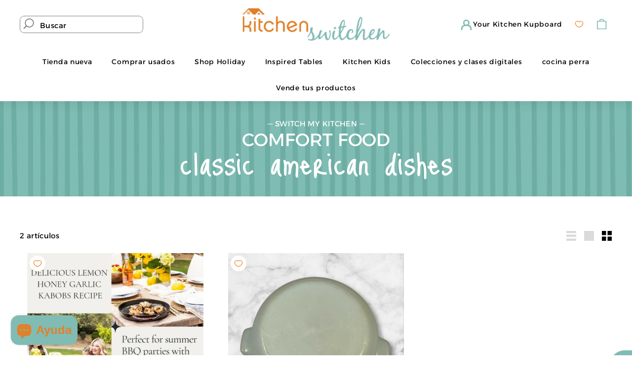

--- FILE ---
content_type: text/css
request_url: https://www.kitchenswitchen.com/cdn/shop/t/22/compiled_assets/styles.css?v=15010
body_size: -543
content:
.grid-menu-inner h3{font-size:19px;margin:0;font-weight:700}.menu-bar_item_1,.menu-bar_item_2,.menu-bar_item_3{margin:0 0 20px}.pagemenus{background:#fffaeb!important;padding:40px 0 10px;margin-top:60px}
/*# sourceMappingURL=/cdn/shop/t/22/compiled_assets/styles.css.map?v=15010 */
